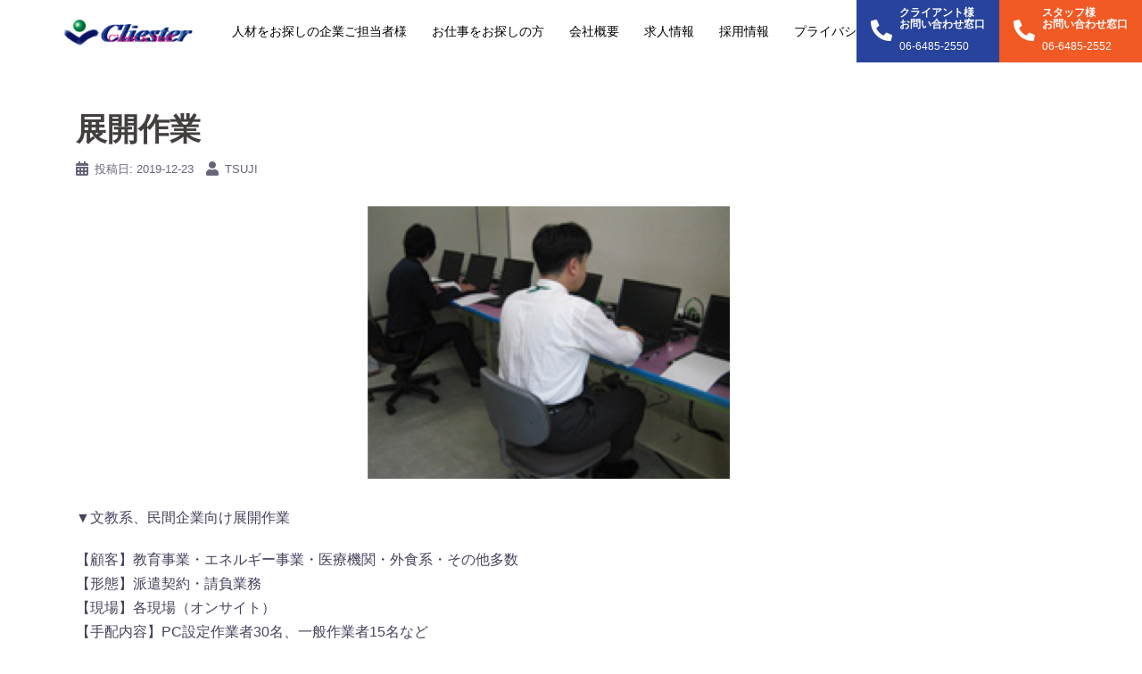

--- FILE ---
content_type: text/html; charset=UTF-8
request_url: https://cliester.net/archives/1186
body_size: 72749
content:
<!DOCTYPE html>
<html dir="ltr" lang="ja" prefix="og: https://ogp.me/ns#">
<head>
<meta charset="UTF-8">
<meta name="viewport" content="width=device-width, initial-scale=1">
<link rel="profile" href="http://gmpg.org/xfn/11">
<link rel="pingback" href="https://cliester.net/xmlrpc.php">
<link rel="stylesheet" href="https://use.fontawesome.com/releases/v5.9.0/css/all.css" integrity="sha384-i1LQnF23gykqWXg6jxC2ZbCbUMxyw5gLZY6UiUS98LYV5unm8GWmfkIS6jqJfb4E" crossorigin="anonymous">

<title>展開作業 | クラスター</title>
	<style>img:is([sizes="auto" i], [sizes^="auto," i]) { contain-intrinsic-size: 3000px 1500px }</style>
	
		<!-- All in One SEO 4.8.4.1 - aioseo.com -->
	<meta name="robots" content="max-image-preview:large" />
	<meta name="author" content="tsuji"/>
	<link rel="canonical" href="https://cliester.net/archives/1186" />
	<meta name="generator" content="All in One SEO (AIOSEO) 4.8.4.1" />
		<meta property="og:locale" content="ja_JP" />
		<meta property="og:site_name" content="クラスター | 大阪 人材派遣" />
		<meta property="og:type" content="article" />
		<meta property="og:title" content="展開作業 | クラスター" />
		<meta property="og:url" content="https://cliester.net/archives/1186" />
		<meta property="article:published_time" content="2019-12-23T00:26:18+00:00" />
		<meta property="article:modified_time" content="2023-01-05T03:41:44+00:00" />
		<meta name="twitter:card" content="summary" />
		<meta name="twitter:title" content="展開作業 | クラスター" />
		<script type="application/ld+json" class="aioseo-schema">
			{"@context":"https:\/\/schema.org","@graph":[{"@type":"Article","@id":"https:\/\/cliester.net\/archives\/1186#article","name":"\u5c55\u958b\u4f5c\u696d | \u30af\u30e9\u30b9\u30bf\u30fc","headline":"\u5c55\u958b\u4f5c\u696d","author":{"@id":"https:\/\/cliester.net\/archives\/author\/tsuji#author"},"publisher":{"@id":"https:\/\/cliester.net\/#organization"},"image":{"@type":"ImageObject","url":"https:\/\/cliester.net\/wp-content\/uploads\/2019\/12\/ft.png","width":406,"height":306},"datePublished":"2019-12-23T09:26:18+09:00","dateModified":"2023-01-05T12:41:44+09:00","inLanguage":"ja","mainEntityOfPage":{"@id":"https:\/\/cliester.net\/archives\/1186#webpage"},"isPartOf":{"@id":"https:\/\/cliester.net\/archives\/1186#webpage"},"articleSection":"\u30b3\u30f3\u30d4\u30e5\u30fc\u30bf\u95a2\u9023"},{"@type":"BreadcrumbList","@id":"https:\/\/cliester.net\/archives\/1186#breadcrumblist","itemListElement":[{"@type":"ListItem","@id":"https:\/\/cliester.net#listItem","position":1,"name":"\u30db\u30fc\u30e0","item":"https:\/\/cliester.net","nextItem":{"@type":"ListItem","@id":"https:\/\/cliester.net\/archives\/category\/computer#listItem","name":"\u30b3\u30f3\u30d4\u30e5\u30fc\u30bf\u95a2\u9023"}},{"@type":"ListItem","@id":"https:\/\/cliester.net\/archives\/category\/computer#listItem","position":2,"name":"\u30b3\u30f3\u30d4\u30e5\u30fc\u30bf\u95a2\u9023","item":"https:\/\/cliester.net\/archives\/category\/computer","nextItem":{"@type":"ListItem","@id":"https:\/\/cliester.net\/archives\/1186#listItem","name":"\u5c55\u958b\u4f5c\u696d"},"previousItem":{"@type":"ListItem","@id":"https:\/\/cliester.net#listItem","name":"\u30db\u30fc\u30e0"}},{"@type":"ListItem","@id":"https:\/\/cliester.net\/archives\/1186#listItem","position":3,"name":"\u5c55\u958b\u4f5c\u696d","previousItem":{"@type":"ListItem","@id":"https:\/\/cliester.net\/archives\/category\/computer#listItem","name":"\u30b3\u30f3\u30d4\u30e5\u30fc\u30bf\u95a2\u9023"}}]},{"@type":"Organization","@id":"https:\/\/cliester.net\/#organization","name":"\u30af\u30e9\u30b9\u30bf\u30fc","description":"\u5927\u962a \u4eba\u6750\u6d3e\u9063","url":"https:\/\/cliester.net\/"},{"@type":"Person","@id":"https:\/\/cliester.net\/archives\/author\/tsuji#author","url":"https:\/\/cliester.net\/archives\/author\/tsuji","name":"tsuji","image":{"@type":"ImageObject","@id":"https:\/\/cliester.net\/archives\/1186#authorImage","url":"https:\/\/secure.gravatar.com\/avatar\/86b4bdf92cacf44fbc97bda4a41029551816de205caa2b56e34c106e59b4d65a?s=96&d=mm&r=g","width":96,"height":96,"caption":"tsuji"}},{"@type":"WebPage","@id":"https:\/\/cliester.net\/archives\/1186#webpage","url":"https:\/\/cliester.net\/archives\/1186","name":"\u5c55\u958b\u4f5c\u696d | \u30af\u30e9\u30b9\u30bf\u30fc","inLanguage":"ja","isPartOf":{"@id":"https:\/\/cliester.net\/#website"},"breadcrumb":{"@id":"https:\/\/cliester.net\/archives\/1186#breadcrumblist"},"author":{"@id":"https:\/\/cliester.net\/archives\/author\/tsuji#author"},"creator":{"@id":"https:\/\/cliester.net\/archives\/author\/tsuji#author"},"image":{"@type":"ImageObject","url":"https:\/\/cliester.net\/wp-content\/uploads\/2019\/12\/ft.png","@id":"https:\/\/cliester.net\/archives\/1186\/#mainImage","width":406,"height":306},"primaryImageOfPage":{"@id":"https:\/\/cliester.net\/archives\/1186#mainImage"},"datePublished":"2019-12-23T09:26:18+09:00","dateModified":"2023-01-05T12:41:44+09:00"},{"@type":"WebSite","@id":"https:\/\/cliester.net\/#website","url":"https:\/\/cliester.net\/","name":"\u30af\u30e9\u30b9\u30bf\u30fc","description":"\u5927\u962a \u4eba\u6750\u6d3e\u9063","inLanguage":"ja","publisher":{"@id":"https:\/\/cliester.net\/#organization"}}]}
		</script>
		<!-- All in One SEO -->

<link rel='dns-prefetch' href='//fonts.googleapis.com' />
<link rel="alternate" type="application/rss+xml" title="クラスター &raquo; フィード" href="https://cliester.net/feed" />
<link rel="alternate" type="application/rss+xml" title="クラスター &raquo; コメントフィード" href="https://cliester.net/comments/feed" />
<link rel="alternate" type="application/rss+xml" title="クラスター &raquo; 展開作業 のコメントのフィード" href="https://cliester.net/archives/1186/feed" />
<script type="text/javascript">
/* <![CDATA[ */
window._wpemojiSettings = {"baseUrl":"https:\/\/s.w.org\/images\/core\/emoji\/15.1.0\/72x72\/","ext":".png","svgUrl":"https:\/\/s.w.org\/images\/core\/emoji\/15.1.0\/svg\/","svgExt":".svg","source":{"concatemoji":"https:\/\/cliester.net\/wp-includes\/js\/wp-emoji-release.min.js?ver=6.8.1"}};
/*! This file is auto-generated */
!function(i,n){var o,s,e;function c(e){try{var t={supportTests:e,timestamp:(new Date).valueOf()};sessionStorage.setItem(o,JSON.stringify(t))}catch(e){}}function p(e,t,n){e.clearRect(0,0,e.canvas.width,e.canvas.height),e.fillText(t,0,0);var t=new Uint32Array(e.getImageData(0,0,e.canvas.width,e.canvas.height).data),r=(e.clearRect(0,0,e.canvas.width,e.canvas.height),e.fillText(n,0,0),new Uint32Array(e.getImageData(0,0,e.canvas.width,e.canvas.height).data));return t.every(function(e,t){return e===r[t]})}function u(e,t,n){switch(t){case"flag":return n(e,"\ud83c\udff3\ufe0f\u200d\u26a7\ufe0f","\ud83c\udff3\ufe0f\u200b\u26a7\ufe0f")?!1:!n(e,"\ud83c\uddfa\ud83c\uddf3","\ud83c\uddfa\u200b\ud83c\uddf3")&&!n(e,"\ud83c\udff4\udb40\udc67\udb40\udc62\udb40\udc65\udb40\udc6e\udb40\udc67\udb40\udc7f","\ud83c\udff4\u200b\udb40\udc67\u200b\udb40\udc62\u200b\udb40\udc65\u200b\udb40\udc6e\u200b\udb40\udc67\u200b\udb40\udc7f");case"emoji":return!n(e,"\ud83d\udc26\u200d\ud83d\udd25","\ud83d\udc26\u200b\ud83d\udd25")}return!1}function f(e,t,n){var r="undefined"!=typeof WorkerGlobalScope&&self instanceof WorkerGlobalScope?new OffscreenCanvas(300,150):i.createElement("canvas"),a=r.getContext("2d",{willReadFrequently:!0}),o=(a.textBaseline="top",a.font="600 32px Arial",{});return e.forEach(function(e){o[e]=t(a,e,n)}),o}function t(e){var t=i.createElement("script");t.src=e,t.defer=!0,i.head.appendChild(t)}"undefined"!=typeof Promise&&(o="wpEmojiSettingsSupports",s=["flag","emoji"],n.supports={everything:!0,everythingExceptFlag:!0},e=new Promise(function(e){i.addEventListener("DOMContentLoaded",e,{once:!0})}),new Promise(function(t){var n=function(){try{var e=JSON.parse(sessionStorage.getItem(o));if("object"==typeof e&&"number"==typeof e.timestamp&&(new Date).valueOf()<e.timestamp+604800&&"object"==typeof e.supportTests)return e.supportTests}catch(e){}return null}();if(!n){if("undefined"!=typeof Worker&&"undefined"!=typeof OffscreenCanvas&&"undefined"!=typeof URL&&URL.createObjectURL&&"undefined"!=typeof Blob)try{var e="postMessage("+f.toString()+"("+[JSON.stringify(s),u.toString(),p.toString()].join(",")+"));",r=new Blob([e],{type:"text/javascript"}),a=new Worker(URL.createObjectURL(r),{name:"wpTestEmojiSupports"});return void(a.onmessage=function(e){c(n=e.data),a.terminate(),t(n)})}catch(e){}c(n=f(s,u,p))}t(n)}).then(function(e){for(var t in e)n.supports[t]=e[t],n.supports.everything=n.supports.everything&&n.supports[t],"flag"!==t&&(n.supports.everythingExceptFlag=n.supports.everythingExceptFlag&&n.supports[t]);n.supports.everythingExceptFlag=n.supports.everythingExceptFlag&&!n.supports.flag,n.DOMReady=!1,n.readyCallback=function(){n.DOMReady=!0}}).then(function(){return e}).then(function(){var e;n.supports.everything||(n.readyCallback(),(e=n.source||{}).concatemoji?t(e.concatemoji):e.wpemoji&&e.twemoji&&(t(e.twemoji),t(e.wpemoji)))}))}((window,document),window._wpemojiSettings);
/* ]]> */
</script>
<link rel='stylesheet' id='st-stylesheet-css' href='https://cliester.net/wp-content/plugins/sydney-toolbox/css/styles.min.css?ver=20220107' type='text/css' media='all' />
<link rel='stylesheet' id='sydney-bootstrap-css' href='https://cliester.net/wp-content/themes/sydney/css/bootstrap/bootstrap.min.css?ver=1' type='text/css' media='all' />
<style id='wp-emoji-styles-inline-css' type='text/css'>

	img.wp-smiley, img.emoji {
		display: inline !important;
		border: none !important;
		box-shadow: none !important;
		height: 1em !important;
		width: 1em !important;
		margin: 0 0.07em !important;
		vertical-align: -0.1em !important;
		background: none !important;
		padding: 0 !important;
	}
</style>
<link rel='stylesheet' id='wp-block-library-css' href='https://cliester.net/wp-includes/css/dist/block-library/style.min.css?ver=6.8.1' type='text/css' media='all' />
<style id='classic-theme-styles-inline-css' type='text/css'>
/*! This file is auto-generated */
.wp-block-button__link{color:#fff;background-color:#32373c;border-radius:9999px;box-shadow:none;text-decoration:none;padding:calc(.667em + 2px) calc(1.333em + 2px);font-size:1.125em}.wp-block-file__button{background:#32373c;color:#fff;text-decoration:none}
</style>
<style id='global-styles-inline-css' type='text/css'>
:root{--wp--preset--aspect-ratio--square: 1;--wp--preset--aspect-ratio--4-3: 4/3;--wp--preset--aspect-ratio--3-4: 3/4;--wp--preset--aspect-ratio--3-2: 3/2;--wp--preset--aspect-ratio--2-3: 2/3;--wp--preset--aspect-ratio--16-9: 16/9;--wp--preset--aspect-ratio--9-16: 9/16;--wp--preset--color--black: #000000;--wp--preset--color--cyan-bluish-gray: #abb8c3;--wp--preset--color--white: #ffffff;--wp--preset--color--pale-pink: #f78da7;--wp--preset--color--vivid-red: #cf2e2e;--wp--preset--color--luminous-vivid-orange: #ff6900;--wp--preset--color--luminous-vivid-amber: #fcb900;--wp--preset--color--light-green-cyan: #7bdcb5;--wp--preset--color--vivid-green-cyan: #00d084;--wp--preset--color--pale-cyan-blue: #8ed1fc;--wp--preset--color--vivid-cyan-blue: #0693e3;--wp--preset--color--vivid-purple: #9b51e0;--wp--preset--gradient--vivid-cyan-blue-to-vivid-purple: linear-gradient(135deg,rgba(6,147,227,1) 0%,rgb(155,81,224) 100%);--wp--preset--gradient--light-green-cyan-to-vivid-green-cyan: linear-gradient(135deg,rgb(122,220,180) 0%,rgb(0,208,130) 100%);--wp--preset--gradient--luminous-vivid-amber-to-luminous-vivid-orange: linear-gradient(135deg,rgba(252,185,0,1) 0%,rgba(255,105,0,1) 100%);--wp--preset--gradient--luminous-vivid-orange-to-vivid-red: linear-gradient(135deg,rgba(255,105,0,1) 0%,rgb(207,46,46) 100%);--wp--preset--gradient--very-light-gray-to-cyan-bluish-gray: linear-gradient(135deg,rgb(238,238,238) 0%,rgb(169,184,195) 100%);--wp--preset--gradient--cool-to-warm-spectrum: linear-gradient(135deg,rgb(74,234,220) 0%,rgb(151,120,209) 20%,rgb(207,42,186) 40%,rgb(238,44,130) 60%,rgb(251,105,98) 80%,rgb(254,248,76) 100%);--wp--preset--gradient--blush-light-purple: linear-gradient(135deg,rgb(255,206,236) 0%,rgb(152,150,240) 100%);--wp--preset--gradient--blush-bordeaux: linear-gradient(135deg,rgb(254,205,165) 0%,rgb(254,45,45) 50%,rgb(107,0,62) 100%);--wp--preset--gradient--luminous-dusk: linear-gradient(135deg,rgb(255,203,112) 0%,rgb(199,81,192) 50%,rgb(65,88,208) 100%);--wp--preset--gradient--pale-ocean: linear-gradient(135deg,rgb(255,245,203) 0%,rgb(182,227,212) 50%,rgb(51,167,181) 100%);--wp--preset--gradient--electric-grass: linear-gradient(135deg,rgb(202,248,128) 0%,rgb(113,206,126) 100%);--wp--preset--gradient--midnight: linear-gradient(135deg,rgb(2,3,129) 0%,rgb(40,116,252) 100%);--wp--preset--font-size--small: 13px;--wp--preset--font-size--medium: 20px;--wp--preset--font-size--large: 36px;--wp--preset--font-size--x-large: 42px;--wp--preset--spacing--20: 0.44rem;--wp--preset--spacing--30: 0.67rem;--wp--preset--spacing--40: 1rem;--wp--preset--spacing--50: 1.5rem;--wp--preset--spacing--60: 2.25rem;--wp--preset--spacing--70: 3.38rem;--wp--preset--spacing--80: 5.06rem;--wp--preset--shadow--natural: 6px 6px 9px rgba(0, 0, 0, 0.2);--wp--preset--shadow--deep: 12px 12px 50px rgba(0, 0, 0, 0.4);--wp--preset--shadow--sharp: 6px 6px 0px rgba(0, 0, 0, 0.2);--wp--preset--shadow--outlined: 6px 6px 0px -3px rgba(255, 255, 255, 1), 6px 6px rgba(0, 0, 0, 1);--wp--preset--shadow--crisp: 6px 6px 0px rgba(0, 0, 0, 1);}:where(.is-layout-flex){gap: 0.5em;}:where(.is-layout-grid){gap: 0.5em;}body .is-layout-flex{display: flex;}.is-layout-flex{flex-wrap: wrap;align-items: center;}.is-layout-flex > :is(*, div){margin: 0;}body .is-layout-grid{display: grid;}.is-layout-grid > :is(*, div){margin: 0;}:where(.wp-block-columns.is-layout-flex){gap: 2em;}:where(.wp-block-columns.is-layout-grid){gap: 2em;}:where(.wp-block-post-template.is-layout-flex){gap: 1.25em;}:where(.wp-block-post-template.is-layout-grid){gap: 1.25em;}.has-black-color{color: var(--wp--preset--color--black) !important;}.has-cyan-bluish-gray-color{color: var(--wp--preset--color--cyan-bluish-gray) !important;}.has-white-color{color: var(--wp--preset--color--white) !important;}.has-pale-pink-color{color: var(--wp--preset--color--pale-pink) !important;}.has-vivid-red-color{color: var(--wp--preset--color--vivid-red) !important;}.has-luminous-vivid-orange-color{color: var(--wp--preset--color--luminous-vivid-orange) !important;}.has-luminous-vivid-amber-color{color: var(--wp--preset--color--luminous-vivid-amber) !important;}.has-light-green-cyan-color{color: var(--wp--preset--color--light-green-cyan) !important;}.has-vivid-green-cyan-color{color: var(--wp--preset--color--vivid-green-cyan) !important;}.has-pale-cyan-blue-color{color: var(--wp--preset--color--pale-cyan-blue) !important;}.has-vivid-cyan-blue-color{color: var(--wp--preset--color--vivid-cyan-blue) !important;}.has-vivid-purple-color{color: var(--wp--preset--color--vivid-purple) !important;}.has-black-background-color{background-color: var(--wp--preset--color--black) !important;}.has-cyan-bluish-gray-background-color{background-color: var(--wp--preset--color--cyan-bluish-gray) !important;}.has-white-background-color{background-color: var(--wp--preset--color--white) !important;}.has-pale-pink-background-color{background-color: var(--wp--preset--color--pale-pink) !important;}.has-vivid-red-background-color{background-color: var(--wp--preset--color--vivid-red) !important;}.has-luminous-vivid-orange-background-color{background-color: var(--wp--preset--color--luminous-vivid-orange) !important;}.has-luminous-vivid-amber-background-color{background-color: var(--wp--preset--color--luminous-vivid-amber) !important;}.has-light-green-cyan-background-color{background-color: var(--wp--preset--color--light-green-cyan) !important;}.has-vivid-green-cyan-background-color{background-color: var(--wp--preset--color--vivid-green-cyan) !important;}.has-pale-cyan-blue-background-color{background-color: var(--wp--preset--color--pale-cyan-blue) !important;}.has-vivid-cyan-blue-background-color{background-color: var(--wp--preset--color--vivid-cyan-blue) !important;}.has-vivid-purple-background-color{background-color: var(--wp--preset--color--vivid-purple) !important;}.has-black-border-color{border-color: var(--wp--preset--color--black) !important;}.has-cyan-bluish-gray-border-color{border-color: var(--wp--preset--color--cyan-bluish-gray) !important;}.has-white-border-color{border-color: var(--wp--preset--color--white) !important;}.has-pale-pink-border-color{border-color: var(--wp--preset--color--pale-pink) !important;}.has-vivid-red-border-color{border-color: var(--wp--preset--color--vivid-red) !important;}.has-luminous-vivid-orange-border-color{border-color: var(--wp--preset--color--luminous-vivid-orange) !important;}.has-luminous-vivid-amber-border-color{border-color: var(--wp--preset--color--luminous-vivid-amber) !important;}.has-light-green-cyan-border-color{border-color: var(--wp--preset--color--light-green-cyan) !important;}.has-vivid-green-cyan-border-color{border-color: var(--wp--preset--color--vivid-green-cyan) !important;}.has-pale-cyan-blue-border-color{border-color: var(--wp--preset--color--pale-cyan-blue) !important;}.has-vivid-cyan-blue-border-color{border-color: var(--wp--preset--color--vivid-cyan-blue) !important;}.has-vivid-purple-border-color{border-color: var(--wp--preset--color--vivid-purple) !important;}.has-vivid-cyan-blue-to-vivid-purple-gradient-background{background: var(--wp--preset--gradient--vivid-cyan-blue-to-vivid-purple) !important;}.has-light-green-cyan-to-vivid-green-cyan-gradient-background{background: var(--wp--preset--gradient--light-green-cyan-to-vivid-green-cyan) !important;}.has-luminous-vivid-amber-to-luminous-vivid-orange-gradient-background{background: var(--wp--preset--gradient--luminous-vivid-amber-to-luminous-vivid-orange) !important;}.has-luminous-vivid-orange-to-vivid-red-gradient-background{background: var(--wp--preset--gradient--luminous-vivid-orange-to-vivid-red) !important;}.has-very-light-gray-to-cyan-bluish-gray-gradient-background{background: var(--wp--preset--gradient--very-light-gray-to-cyan-bluish-gray) !important;}.has-cool-to-warm-spectrum-gradient-background{background: var(--wp--preset--gradient--cool-to-warm-spectrum) !important;}.has-blush-light-purple-gradient-background{background: var(--wp--preset--gradient--blush-light-purple) !important;}.has-blush-bordeaux-gradient-background{background: var(--wp--preset--gradient--blush-bordeaux) !important;}.has-luminous-dusk-gradient-background{background: var(--wp--preset--gradient--luminous-dusk) !important;}.has-pale-ocean-gradient-background{background: var(--wp--preset--gradient--pale-ocean) !important;}.has-electric-grass-gradient-background{background: var(--wp--preset--gradient--electric-grass) !important;}.has-midnight-gradient-background{background: var(--wp--preset--gradient--midnight) !important;}.has-small-font-size{font-size: var(--wp--preset--font-size--small) !important;}.has-medium-font-size{font-size: var(--wp--preset--font-size--medium) !important;}.has-large-font-size{font-size: var(--wp--preset--font-size--large) !important;}.has-x-large-font-size{font-size: var(--wp--preset--font-size--x-large) !important;}
:where(.wp-block-post-template.is-layout-flex){gap: 1.25em;}:where(.wp-block-post-template.is-layout-grid){gap: 1.25em;}
:where(.wp-block-columns.is-layout-flex){gap: 2em;}:where(.wp-block-columns.is-layout-grid){gap: 2em;}
:root :where(.wp-block-pullquote){font-size: 1.5em;line-height: 1.6;}
</style>
<link rel='stylesheet' id='contact-form-7-css' href='https://cliester.net/wp-content/plugins/contact-form-7/includes/css/styles.css?ver=6.1' type='text/css' media='all' />
<link rel='stylesheet' id='sydney-google-fonts-css' href='https://fonts.googleapis.com/css?family=Raleway%3A400%2C600&#038;subset=latin&#038;display=swap' type='text/css' media='all' />
<link rel='stylesheet' id='sydney-style-css' href='https://cliester.net/wp-content/themes/sydney/style.css?ver=20200129' type='text/css' media='all' />
<style id='sydney-style-inline-css' type='text/css'>
body, #mainnav ul ul a { font-family:Raleway;}
h1, h2, h3, h4, h5, h6, #mainnav ul li a, .portfolio-info, .roll-testimonials .name, .roll-team .team-content .name, .roll-team .team-item .team-pop .name, .roll-tabs .menu-tab li a, .roll-testimonials .name, .roll-project .project-filter li a, .roll-button, .roll-counter .name-count, .roll-counter .numb-count button, input[type="button"], input[type="reset"], input[type="submit"] { font-family:Raleway;}
.site-title { font-size:32px; }
.site-description { font-size:16px; }
#mainnav ul li a { font-size:14px; }
h1 { font-size:52px; }
h2 { font-size:42px; }
h3 { font-size:32px; }
h4 { font-size:25px; }
h5 { font-size:20px; }
h6 { font-size:18px; }
body { font-size:16px; }
.single .hentry .title-post { font-size:36px; }
.header-image { background-size:cover;}
.header-image { height:300px; }
.llms-student-dashboard .llms-button-secondary:hover,.llms-button-action:hover,.read-more-gt,.widget-area .widget_fp_social a,#mainnav ul li a:hover, .sydney_contact_info_widget span, .roll-team .team-content .name,.roll-team .team-item .team-pop .team-social li:hover a,.roll-infomation li.address:before,.roll-infomation li.phone:before,.roll-infomation li.email:before,.roll-testimonials .name,.roll-button.border,.roll-button:hover,.roll-icon-list .icon i,.roll-icon-list .content h3 a:hover,.roll-icon-box.white .content h3 a,.roll-icon-box .icon i,.roll-icon-box .content h3 a:hover,.switcher-container .switcher-icon a:focus,.go-top:hover,.hentry .meta-post a:hover,#mainnav > ul > li > a.active, #mainnav > ul > li > a:hover, button:hover, input[type="button"]:hover, input[type="reset"]:hover, input[type="submit"]:hover, .text-color, .social-menu-widget a, .social-menu-widget a:hover, .archive .team-social li a, a, h1 a, h2 a, h3 a, h4 a, h5 a, h6 a,.classic-alt .meta-post a,.single .hentry .meta-post a, .content-area.modern .hentry .meta-post span:before, .content-area.modern .post-cat { color:#28439c}
.llms-student-dashboard .llms-button-secondary,.llms-button-action,.reply,.woocommerce #respond input#submit,.woocommerce a.button,.woocommerce button.button,.woocommerce input.button,.project-filter li a.active, .project-filter li a:hover,.preloader .pre-bounce1, .preloader .pre-bounce2,.roll-team .team-item .team-pop,.roll-progress .progress-animate,.roll-socials li a:hover,.roll-project .project-item .project-pop,.roll-project .project-filter li.active,.roll-project .project-filter li:hover,.roll-button.light:hover,.roll-button.border:hover,.roll-button,.roll-icon-box.white .icon,.owl-theme .owl-controls .owl-page.active span,.owl-theme .owl-controls.clickable .owl-page:hover span,.go-top,.bottom .socials li:hover a,.sidebar .widget:before,.blog-pagination ul li.active,.blog-pagination ul li:hover a,.content-area .hentry:after,.text-slider .maintitle:after,.error-wrap #search-submit:hover,#mainnav .sub-menu li:hover > a,#mainnav ul li ul:after, button, input[type="button"], input[type="reset"], input[type="submit"], .panel-grid-cell .widget-title:after { background-color:#28439c}
.llms-student-dashboard .llms-button-secondary,.llms-student-dashboard .llms-button-secondary:hover,.llms-button-action,.llms-button-action:hover,.roll-socials li a:hover,.roll-socials li a,.roll-button.light:hover,.roll-button.border,.roll-button,.roll-icon-list .icon,.roll-icon-box .icon,.owl-theme .owl-controls .owl-page span,.comment .comment-detail,.widget-tags .tag-list a:hover,.blog-pagination ul li,.hentry blockquote,.error-wrap #search-submit:hover,textarea:focus,input[type="text"]:focus,input[type="password"]:focus,input[type="datetime"]:focus,input[type="datetime-local"]:focus,input[type="date"]:focus,input[type="month"]:focus,input[type="time"]:focus,input[type="week"]:focus,input[type="number"]:focus,input[type="email"]:focus,input[type="url"]:focus,input[type="search"]:focus,input[type="tel"]:focus,input[type="color"]:focus, button, input[type="button"], input[type="reset"], input[type="submit"], .archive .team-social li a { border-color:#28439c}
.go-top:hover svg,.sydney_contact_info_widget span { fill:#28439c;}
.site-header.float-header { background-color:rgba(0,0,0,0.9);}
@media only screen and (max-width: 1024px) { .site-header { background-color:#000000;}}
.site-title a, .site-title a:hover { color:#ffffff}
.site-description { color:#ffffff}
#mainnav ul li a, #mainnav ul li::before { color:#000000}
#mainnav .sub-menu li a { color:#000000}
#mainnav .sub-menu li a { background:#ffffff}
.text-slider .maintitle, .text-slider .subtitle { color:#ffffff}
body { color:#47425d}
#secondary { background-color:#ffffff}
#secondary, #secondary a { color:#767676}
.footer-widgets { background-color:#28439c}
#sidebar-footer,#sidebar-footer a,.footer-widgets .widget-title { color:#ffffff}
.btn-menu .sydney-svg-icon { fill:#ffffff}
#mainnav ul li a:hover { color:#000000}
.site-footer { background-color:#28439c}
.site-footer,.site-footer a { color:#ffffff}
.overlay { background-color:#000000}
.page-wrap { padding-top:83px;}
.page-wrap { padding-bottom:100px;}
@media only screen and (max-width: 1025px) {		
			.mobile-slide {
				display: block;
			}
			.slide-item {
				background-image: none !important;
			}
			.header-slider {
			}
			.slide-item {
				height: auto !important;
			}
			.slide-inner {
				min-height: initial;
			} 
		}
@media only screen and (max-width: 780px) { 
    	h1 { font-size: 32px;}
		h2 { font-size: 28px;}
		h3 { font-size: 22px;}
		h4 { font-size: 18px;}
		h5 { font-size: 16px;}
		h6 { font-size: 14px;}
	}

</style>
<!--[if lte IE 9]>
<link rel='stylesheet' id='sydney-ie9-css' href='https://cliester.net/wp-content/themes/sydney/css/ie9.css?ver=6.8.1' type='text/css' media='all' />
<![endif]-->
<script type="text/javascript" src="https://cliester.net/wp-includes/js/jquery/jquery.min.js?ver=3.7.1" id="jquery-core-js"></script>
<script type="text/javascript" src="https://cliester.net/wp-includes/js/jquery/jquery-migrate.min.js?ver=3.4.1" id="jquery-migrate-js"></script>
<link rel="https://api.w.org/" href="https://cliester.net/wp-json/" /><link rel="alternate" title="JSON" type="application/json" href="https://cliester.net/wp-json/wp/v2/posts/1186" /><link rel="EditURI" type="application/rsd+xml" title="RSD" href="https://cliester.net/xmlrpc.php?rsd" />
<meta name="generator" content="WordPress 6.8.1" />
<link rel='shortlink' href='https://cliester.net/?p=1186' />
<link rel="alternate" title="oEmbed (JSON)" type="application/json+oembed" href="https://cliester.net/wp-json/oembed/1.0/embed?url=https%3A%2F%2Fcliester.net%2Farchives%2F1186" />
<link rel="alternate" title="oEmbed (XML)" type="text/xml+oembed" href="https://cliester.net/wp-json/oembed/1.0/embed?url=https%3A%2F%2Fcliester.net%2Farchives%2F1186&#038;format=xml" />
			<style>
				.sydney-svg-icon {
					display: inline-block;
					width: 16px;
					height: 16px;
					vertical-align: middle;
					line-height: 1;
				}
				.team-item .team-social li .sydney-svg-icon {
					width: 14px;
				}
				.roll-team:not(.style1) .team-item .team-social li .sydney-svg-icon {
					fill: #fff;
				}
				.team-item .team-social li:hover .sydney-svg-icon {
					fill: #000;
				}
				.team_hover_edits .team-social li a .sydney-svg-icon {
					fill: #000;
				}
				.team_hover_edits .team-social li:hover a .sydney-svg-icon {
					fill: #fff;
				}	
				.single-sydney-projects .entry-thumb {
					text-align: left;
				}	

			</style>
		<meta name="generator" content="Elementor 3.30.2; features: additional_custom_breakpoints; settings: css_print_method-external, google_font-enabled, font_display-auto">
<style type="text/css">.recentcomments a{display:inline !important;padding:0 !important;margin:0 !important;}</style>			<style>
				.e-con.e-parent:nth-of-type(n+4):not(.e-lazyloaded):not(.e-no-lazyload),
				.e-con.e-parent:nth-of-type(n+4):not(.e-lazyloaded):not(.e-no-lazyload) * {
					background-image: none !important;
				}
				@media screen and (max-height: 1024px) {
					.e-con.e-parent:nth-of-type(n+3):not(.e-lazyloaded):not(.e-no-lazyload),
					.e-con.e-parent:nth-of-type(n+3):not(.e-lazyloaded):not(.e-no-lazyload) * {
						background-image: none !important;
					}
				}
				@media screen and (max-height: 640px) {
					.e-con.e-parent:nth-of-type(n+2):not(.e-lazyloaded):not(.e-no-lazyload),
					.e-con.e-parent:nth-of-type(n+2):not(.e-lazyloaded):not(.e-no-lazyload) * {
						background-image: none !important;
					}
				}
			</style>
				<style type="text/css">
		.header-image {
			background-image: url(https://cliester.net/wp-content/themes/sydney/images/header.jpg);
			display: block;
		}
		@media only screen and (max-width: 1024px) {
			.header-inner {
				display: block;
			}
			.header-image {
				background-image: none;
				height: auto !important;
			}		
		}
	</style>
	<link rel="icon" href="https://cliester.net/wp-content/uploads/2019/11/スクリーンショット-2019-11-04-4.08.16-150x150.png" sizes="32x32" />
<link rel="icon" href="https://cliester.net/wp-content/uploads/2019/11/スクリーンショット-2019-11-04-4.08.16.png" sizes="192x192" />
<link rel="apple-touch-icon" href="https://cliester.net/wp-content/uploads/2019/11/スクリーンショット-2019-11-04-4.08.16.png" />
<meta name="msapplication-TileImage" content="https://cliester.net/wp-content/uploads/2019/11/スクリーンショット-2019-11-04-4.08.16.png" />
		<style type="text/css" id="wp-custom-css">
			/* 全体↓ */
.post .title-post{
	margin-top:100px;
font-size:35px!important;
}

.comments-area{
display:none;
}
#secondary{
display:none;
}
#colophon{
display:none;
}
.container {
    margin: 0 auto!important;
}
.col-md-9 {
    width: 100%;
}
.column p{
font-size:105%!important;
}
.column span{
font-size:125%!important;
}
.elementor-text-editor p{
font-size:105%;
}

.staff-voice{
	display:none;
}
.under-ber{
	border-bottom:5px solid #f15a24;
}
/* .entry-summary p{
	width:500px;
} */
.content-wrapper{
	padding-top:0px!important;
}

.owl-item{
	width:100%!important;
}
.x,.y,.z{
	width:25%!important;
	margin:0 auto!important;
}
.roll-button{
	display:none;
}
.page-wrap {
    padding-top: 0px;
	    overflow: hidden;
}
.go-top{
	border:1px solid #fff;
	border-radius:50%;
}
.go-top:hover{
	border:1px solid #28439c;
	color:#f15a24;
}

p ,a,div,h1,h2,h3,h4{
font-family: YuGothic, 'Yu Gothic', sans-serif!important;
}

.border-s {
     position: relative;
     padding-left: 1.8em;
}
 
.border-s::after {
     position: absolute;
     content: '';
    left: 0;
     bottom: 0;
     width: 15px;
     height: 100%;
     box-sizing: border-box;
     border-right: 6px solid #28439c;
     border-left: 2px solid #28439c;
}

.border-l {
     position: relative;
     padding-left: 0em;
}
 
.border-l::after {
     position: absolute;
     content: '';
    left: 0;
     bottom: 0;
     width: 15px;
     height: 100%;
     box-sizing: border-box;
     border-right: 4px solid #fff;
     border-left: 2px solid #fff;
}

.border-r{
     position: relative;
     padding-right: 0em;
}
 
.border-r::after {
     position: absolute;
     content: '';
     right: 0;
     bottom: 0;
     width: 15px;
     height: 100%;
     box-sizing: border-box;
     border-left: 6px solid #fff;
     border-right: 2px solid #fff;
}

/* .shousai{
position:absolute;
	top:400px;
	z-index:9;
}

.shousai2{
position:absolute;
	top:380px;
	z-index:9;
} */

.tokyo{
position:absolute;
	top:30px;
}
/* 全体↑ */

/* ヘッダー↓ */
video {
    object-fit: contain;
	width:100%;
}
.video-wrapper{
	position:relative;

}
.video-wrapper::after {
  content: "";
  position: absolute;
  top: -8px;
  left: 0;
  height: 100%;
  width: 100%;
  background: rgba(0, 0, 0, 0.2);
}
.video-content{
position:absolute;
top:40%;
	left:10%;
	width:100%;
}
.top-h2{
	font-size:40px;
	font-weight:bold;
	color:white;
	position:relative;
	z-index:99;
}
.top-h5{
	font-size:20px;
	color:white;
	position:relative;
	z-index:99;
}
.contact-btn{
	position:fixed;
	z-index:9999999;
	float:left;
	width:100px;
	height:90px
}

.contact-client{

}
.contact-staff{

}
.header-wrap{
	line-height:70px;
}
header{
	width:100%;
}
.header{
	height:70px;
	position:fixed;
	top:0;
	left:0;
	z-index:99999;
	background-color:#fff;
}

.sydney-hero-area{
	display:none;
}
.orange{
	color:#f15a24;
}
.top-btn{
	position:relative;
	z-index:99;
}
.top-btn1{
	width:200px;
	background-color:#28439c;
	text-align:center;
	line-height:50px;
	height:50px;
	border-radius:30px;
	color:#fff;
	font-weight:bold;
	margin-top:15px;
		float:left;
}
.top-btn2{
	width:200px;
	background-color:#f15a24;
	text-align:center;
	line-height:50px;
	height:50px;
	border-radius:30px;
	color:#fff;
	font-weight:bold;
	margin-top:15px;
		float:left;
	margin-left:20px;
}
.top-btn3{
	width:200px;
	background-color:#FF4F50;
	text-align:center;
	line-height:50px;
	height:50px;
	border-radius:30px;
	color:#fff;
	font-weight:bold;
	margin-top:15px;
		float:left;
	margin-left:20px;
}
.pv-img{
	width:180px;
	height:85px;
	background-image:url(https://cliester.net/wp-content/uploads/2019/11/クラスター_トプ.jpg);
	background-size:cover;
	float:left;
}
.pv-p{
		width:180px;
	height:85px;
		float:left;
	background-color:#000;
	color:#fff;
}
.pv-wrapper{
position:absolute;
	bottom:0;
	right:0;
}
.pv-p-1{
margin:10px;
}
.pv-p-2{
float:right;
	margin-right:10px;
	color:#ccc;
}
.tel{
font-size:24px;
	padding:7px 8px;
}
.call-p1,.call-p2{
width:160px;
	height:70px;
		float:left;
	color:#fff;
	font-size:12px;
	vertical-align:middle;
	padding:8px;
}
.call-p1{
background-color:#28439c;
}
.call-p2{
	background-color:#f15a24;
}
.call-wrapper{
position:absolute;
	top:0;
	right:0;
	z-index:9999999;
}
.call-p1 p,.call-p2 p{
	margin:0;
}
.call-p-1{
	line-height:1.1;
	font-weight:bold;
}
.call-p-2{
		line-height:1.1;
		font-weight:bold;
}
.call-p-3{
		line-height:3;
}
#mainnav {
	float:left;
}
#mainnav ul li a {
    font-size: 14px;
}
.mainnav{
	width:1200px;
}
.container{
	margin:0;
}
/* ヘッダー↑ */

/* フッター↓ */
.site-info p{
text-align:center;
}
.sidebar-column p ,li{
	font-size:80%;
}
.footer-list{
	padding:0 2%;
}

#sidebar-footer .container{
width:100%;
}
#media_image-2 img{
width:60%;
}
.custom-html-widget{
font-size:90%;
}
/* フッター↑ */

/* クライアント↓ */
.client{
	width:70%;
	height:auto!important;
	margin:0 auto;
	margin-right:20px;
}
.client img{
	border-radius:15px;
}
.client-inner{
height:20%;
	width:70%;
	background-color:#28439c;
	position:absolute;;
	z-index:99;
	border-radius:15px 15px 0 0;
}
.client-inner p{
	color:#fff;
	text-align:left;
position: absolute;
  top: 25%;
	left:5%;
		font-weight:bold;
}
.c-logo{
	font-size:180%;
}
.client-inner2{
width:35%;
	height:100%;
	position:absolute;
	background-color:rgba(40,67,156,0.3);
	color:#fff;
	border-radius:15px 0 0 15px;
}
.client-ul{
	position:absolute;
	top:25%;
	padding-left:25px;
	line-height:2.7em;
	font-size:95%;
	font-weight:bold;
}
.client-ul a{
color:#fff;
}
/* クライアント↑ */
/* スタッフ↓ */
.staff{
	width:70%;
	height:auto!important;
	margin:0 auto;
		margin-left:20px;
}
.staff img{
	border-radius:15px;
}
.staff-inner{
height:20%;
	width:70%;
	background-color:#f15a24;
	position:absolute;;
	z-index:99;
	border-radius:15px 15px 0 0;
}
.staff-inner p{
	color:#fff;
	text-align:left;
position: absolute;
  top: 25%;
	left:5%;
		font-weight:bold;
}
.s-logo{
	font-size:180%;
}
.staff-inner2{
width:35%;
	height:100%;
	position:absolute;
	background-color:rgba(241,90,36,0.3);
	color:#fff;
	border-radius:15px 0 0 15px;
}
.staff-ul{
	position:absolute;
	top:25%;
	padding-left:25px;
	line-height:2.7em;
	font-size:95%;
	font-weight:bold;
}
.staff-ul a{
color:#fff;
}
/* スタッフ↑ */

/* お問い合わせ */
label ,input{
	width:100%!important;
}

label {
    display: inline-block;
    max-width: 100%;
    margin-bottom: -20px;
    font-weight: 400;
}
.wpcf7-response-output{
color:#000!important;
}

input[type="text"],input[type="email"],input[type="number"],textarea{
		border:1px solid #000;
}
/* お問い合わせ */

/* スプラッシュ */
.spinner{
	display:none;
}
/* スプラッシュ */

/* NEWS */
/* .title-post{
display:none;
} */
.page-header{
	margin-top:100px;
}
.entry-header h1{
font-size:100%!important;
}
.entry-post{
overflow:hidden;
}
.entry-summary p{
	border-top:solid 2px #ccc;
	padding:15px;
}
.blog-post{
	display:flex;
	margin:0;
}
.blog-post .entry-title {
    margin: 0px 0;
    font-size: 16px;
}
.blog-post h4{
	border-top:solid 2px #28439c;
		padding:15px;
	margin:0;
}
 .owl-item {
    float: none!important;
}
.su-post-thumbnail {
    float: none!important;
    display: block;
    width: 100%!important;
    height: 200px!important;
    margin-right: 0em!important;
	 margin-bottom:5px;
}
.su-post-thumbnail img {
    max-width: 100%!important;
    max-height: 100%!important;
}
.su-post-comments-link {
    display:none;
}
@media only screen and (min-width: 1025px){

.col-md-4 {
	width:15%;
}
.su-post{
	float:left!important;
	width:33.3%!important;
	padding:0 1.2%;
	margin-top:50px;
}
.su-posts{
padding:0 10%;
	width:100%!important;
}
	.su-post:last-child{
display:block!important;
}
}
.elementor-9 .elementor-element.elementor-element-e90186c > .elementor-widget-container {
    margin: 0% 15% 0% 15%;
}

/* NEWS */

/* about */
.pages__table {
    padding: 60px 10%!important;
    margin: 0;
}
ul {
    list-style: none;
    margin-bottom: 0;
			padding-left: 0;
}
/* dl {
    display: block;
    margin-block-start: 1em;
    margin-block-end: 1em;
    margin-inline-start: 0px;
    margin-inline-end: 0px;
}
dt {
    display: block;
    font-size: 110%;
    font-weight: bold;
    color: #000;
}
dd {
    display: block;
    color: #000;
    margin-inline-start: 0px!important;
    padding: 18px !important;
}
.pages__table__tr {
    display: flex;
    font-size: 1.2rem;
	    border: 1px solid #ddd;
}
.pages__table__th, .pages__table__td {
    padding: calc( 28px / 2 ) 0;
}
.pages__table__th {
    font-weight: bold;
    width: 30%;
}
.pages__table__td {
    padding-left: calc( 28px / 2 );
    width: 70%;
    font-family: helvetica;
} */
li{
font-size:100%;
}

dl {
    display: block;
    margin-block-start: 1em;
    margin-block-end: 1em;
    margin-inline-start: 0px;
    margin-inline-end: 0px;
}

.pages__table__tr {
    display: flex;
    font-size: 1.4rem;
}

.pages__table__th, .pages__table__td {
    padding: calc( 28px / 2 ) 0;
}

.pages__table__th {
    font-weight: bold;
    width: 30%;
    border-bottom: 2.5px solid #f15a24;
}
dt {
    display: block;
    font-size: 110%;
    font-weight: bold;
	  color: #000;
}

.pages__table__th, .pages__table__td {
    padding: calc( 28px / 2 ) 0;
}
.pages__table__td {
    padding-left: calc( 28px / 2 );
    width: 70%;
    font-family: helvetica;
    border-bottom: 1px solid #28439c;
}

dd {
display: block;
color: #000;
margin-inline-start: 0px!important;
	padding:18px !important;
}

/* .pages__table{
	 padding: 60px 16.52893%!important;
	margin: 0;
} */
/* about */

/* コンタクト */
input[type="tel"]{
	border: 1px solid black;
}
.wpcf7-list-item{
	color:#000;
}
.wpcf7-form p{
margin-bottom:0px;
}
input[type="submit"]{
border-color: #f15a24;
	background-color: #f15a24;
}
input[type="submit"]:hover{
	color: #f15a24;
}
/* コンタクト */

/* タブレット */
@media only screen and (max-width: 1024px){
	.elementor-9 .elementor-element.elementor-element-e90186c > .elementor-widget-container {
    margin: 0%!important;
}
	.elementor-9 .elementor-element.elementor-element-8163d54 > .elementor-widget-container {
    padding: 0%!important;
}
.elementor-9 .elementor-element.elementor-element-02c73ed > .elementor-widget-container {
    padding: 0% 5% 0% 5%!important;
}
}
.su-post{
	float:left!important;
	width:50%;
	padding:0 1.2%;
}
.su-post:last-child{
display:none;
}
/* タブレット */

/* スマホ */
@media screen and (max-width: 1024px){
	.elementor-element-8c1b859{
	margin-top:60px!important;
}
	.video-content{
position:absolute;
top:10%;
	left:10%;
	width:100%;
}
.top-h2{
	font-size:30px;
	font-weight:bold;
	color:white;
	position:relative;
	z-index:99;
	margin:0;
}
.top-h5{
	font-size:20px;
	color:white;
	position:relative;
	z-index:99;
		margin:0;
}
	.elementor-9 .elementor-element.elementor-element-e90186c > .elementor-widget-container {
    margin: 0%!important;
}
	.elementor-9 .elementor-element.elementor-element-8163d54 > .elementor-widget-container {
    padding: 0%!important;
}
.elementor-9 .elementor-element.elementor-element-02c73ed > .elementor-widget-container {
    padding: 0% 5% 0% 5%!important;
}
.call-wrapper{
display:none;
}
	.pv-img{
	width:120px;
	height:60px;
	background-image:url(https://cliester.net/wp-content/uploads/2019/11/クラスター_トプ.jpg);
	background-size:cover;
	float:left;
}
.pv-p{
		width:180px;
	height:85px;
		float:left;
	background-color:#000;
	color:#fff;
	display:none;
}
.pv-wrapper{
position:absolute;
	bottom:0;
	right:0;
}
.pv-p-1{
margin:10px;
}
.pv-p-2{
float:right;
	margin-right:10px;
	color:#ccc;
}
	.top-h2 h2{
		font-size:90%;
	}
	.top-h2{
		padding:70px 0 0 0;
		margin-left:-20px;
	}
	.top-h5 h5{
		font-size:80%
	}
		.top-h5{
		padding:0 0 10px 0;
		margin-left:-30px;
	}
.top-btn{
	position:relative;
	z-index:99;
}
.top-btn1{
	width:200px;
	background-color:#28439c;
	text-align:center;
	line-height:50px;
	height:50px;
	border-radius:30px;
	color:#fff;
	font-weight:bold;
	margin-top:15px;
		float:left;
}
.top-btn2{
	width:200px;
	background-color:#f15a24;
	text-align:center;
	line-height:50px;
	height:50px;
	border-radius:30px;
	color:#fff;
	font-weight:bold;
	margin-top:15px;
		float:left;
	margin-left:20px;
}
.top-btn3{
	width:200px;
	background-color:#FF4F50;
	text-align:center;
	line-height:50px;
	height:50px;
	border-radius:30px;
	color:#fff;
	font-weight:bold;
	margin-top:15px;
		float:left;
	margin-left:20px;
}
	.fl{
		width:50%;
		padding-top:15px
	}
	.fl li{
		font-size:90%!important;
		margin:3px 0;
	}
	.btn-menu{
color:#28439c;
		position:absolute;
		right:-100%;
		font-size:140%;
	}
	.menu li{
		background-color:#fff;
	}
	.menu a{
				color:#000!important;
		padding:0 0 0 20px!important;
		    line-height: 50px;
		font-family:'helvetica';
		font-weight:bold!important;
	}
	.border-l{
		padding:0!important;
	}
	.osaka-img{
		margin-top:30px;
	}
	.client{
	width:100%;
	height:auto!important;
	margin:0 auto;
	margin-right:20px;
}
.client img{
	border-radius:15px;
}
.client-inner{
height:20%;
	width:100%;
	background-color:#28439c;
	position:absolute;;
	z-index:99;
	border-radius:15px 15px 0 0;
}
.client-inner p{
	color:#fff;
	text-align:left;
position: absolute;
  top: 25%;
	left:5%;
		font-weight:bold;
}
.c-logo{
	font-size:180%;
}
.client-inner2{
width:50%;
	height:100%;
	position:absolute;
	background-color:rgba(40,67,156,0.3);
	color:#fff;
	border-radius:15px 0 0 15px;
}
.client-ul{
	position:absolute;
	top:25%;
	padding-left:15px;
	line-height:1.8em;
	font-size:95%;
	font-weight:bold;
}
.client-ul a{
color:#fff;
}
	.staff{
	width:100%;
	height:auto!important;
	margin:0 auto;
		margin-left:0px;
}
.staff img{
	border-radius:15px;
}
.staff-inner{
height:20%;
	width:100%;
	background-color:#f15a24;
	position:absolute;;
	z-index:99;
	border-radius:15px 15px 0 0;
}
.staff-inner p{
	color:#fff;
	text-align:left;
position: absolute;
  top: 25%;
	left:5%;
		font-weight:bold;
}
.s-logo{
	font-size:180%;
}
.staff-inner2{
width:50%;
	height:100%;
	position:absolute;
	background-color:rgba(241,90,36,0.3);
	color:#fff;
	border-radius:15px 0 0 15px;
}
.staff-ul{
	position:absolute;
	top:25%;
	padding-left:15px;
	line-height:1.8em;
	font-size:95%;
	font-weight:bold;
}
.staff-ul a{
color:#fff;
}
	.entry-summary p{
	border-top:solid 2px #ccc;

		overflow:hidden!important;
}
	.owl-pagination{
display:none;
	}
	.entry-title a{
	font-size:15px
	}
	.form-btn{
		position:absolute;
		top:0;
		left:-100px;
	}
	.search-btn{
				position:absolute;
		top:-20px;
		right:-100px;
	}
	.a,.b,.c,.d,.e,.f,.g{
		float:left!important;
		width:25%!important;
	}
	.e,.f,.g{
margin:0 auto;
	}
	.h,.i,.j,.k,.l{
				float:left!important;
width:19%!important;
		height:100%;
	}
	.col-md-4 {
	width:35%;
}
	.su-post-thumbnail {
		height:150px!important;
}
	.entry-title a{
font-size:10px!important;
}
	.entry-summary p{
		font-size:10px!important;
	}
	.border-s p{
font-size:70%;
	}
}
.su-post{
	float:left!important;
	width:50%;
	padding:0 1.2%;
}
.su-post:last-child{
display:none;
}
/*スマホ*/
@media screen and (max-width: 768px){
	.sydney-svg-icon{
fill:#28439c!important;
	}
	.btn-menu{
color:#28439c;
		position:absolute;
		top:-85px;
		right:30px;
		font-size:140%;
	}
.video-content{
position:absolute;
top:0%;
	left:0%;
	width:100%;
}
.top-h2{
	font-size:17px;
	font-weight:bold;
	color:white;
	position:relative;
	z-index:99;
	margin:0;
}
.top-h5{
	font-size:13px;
	color:white;
	position:relative;
	z-index:99;
		margin:0;
}
		.top-btn1{
	width:120px;
		font-size:10px;
	background-color:#28439c;
	text-align:center;
	line-height:25px;
	height:25px;
	border-radius:30px;
	color:#fff;
	font-weight:bold;
	margin-top:15px;
			margin-right:5px;
		float:left!important;
}
.top-btn2{
	width:120px;
	font-size:10px;
	background-color:#f15a24;
	text-align:center;
	line-height:25px;
	height:25px;
	border-radius:30px;
	color:#fff;
	font-weight:bold;
		float:left!important;
	margin-left:0px;
}
	.top-btn3{
	width:120px;
	font-size:10px;
	background-color:#FF4F50;
	text-align:center;
	line-height:25px;
	height:25px;
	border-radius:30px;
	color:#fff;
	font-weight:bold;
	margin: 5px;
		float:left!important;
	margin-left:0px;
}
	.top-btn{
		margin-top:-10px!important;
		margin-left:8px;
width: 250px!important;
	}
	.top-btn-right{
		float: left;
    padding-left: 8px;
	}
	.custom-html-widget{
font-size:100%;
}
	.post .title-post{
	margin-top:100px;
font-size:20px!important;
}
}
#three-width{
	margin:0 auto!important;
}
.e, .f ,.g{
	width:25%!important;
	margin:0 auto!important;
}

		</style>
		<script src="https://kit.fontawesome.com/a16a096837.js" crossorigin="anonymous"></script>

<script id="_bownow_ts">
var _bownow_ts = document.createElement('script');
_bownow_ts.charset = 'utf-8';
_bownow_ts.src = 'https://contents.bownow.jp/js/UTC_58ff415dbc4b6075a4f3/trace.js';
document.getElementsByTagName('head')[0].appendChild(_bownow_ts);
</script>

<!-- Global site tag (gtag.js) - Google Analytics -->
<script async src="https://www.googletagmanager.com/gtag/js?id=UA-2254532-2"></script>
<script>
  window.dataLayer = window.dataLayer || [];
  function gtag(){dataLayer.push(arguments);}
  gtag('js', new Date());

  gtag('config', 'UA-2254532-2');
</script>
</head>

<body class="wp-singular post-template-default single single-post postid-1186 single-format-standard wp-theme-sydney group-blog menu-inline elementor-default elementor-kit-1611">

	<div class="preloader">
	    <div class="spinner">
	        <div class="pre-bounce1"></div>
	        <div class="pre-bounce2"></div>
	    </div>
	</div>
	
<div id="page" class="hfeed site">
	<a class="skip-link screen-reader-text" href="#content">コンテンツへスキップ</a>

	
	<header id="masthead" class="header" role="banner">
		<div class="header-wrap">
            <div class="container">
                <div class="row">
				<div class="col-md-4 col-sm-8 col-xs-12">
		        					<a href="https://cliester.net/" title="クラスター"><img class="site-logo" src="https://cliester.net/wp-content/uploads/2019/10/logo.png" alt="クラスター" /></a>
		        				</div>
				<div class="col-md-8 col-sm-4 col-xs-12">
					<div class="btn-menu"><i class="fas fa-bars"></i></div>
					<nav id="mainnav" class="mainnav" role="navigation">
						<div class="menu-%e3%83%a1%e3%82%a4%e3%83%b3%e3%83%a1%e3%83%8b%e3%83%a5%e3%83%bc-container"><ul id="menu-%e3%83%a1%e3%82%a4%e3%83%b3%e3%83%a1%e3%83%8b%e3%83%a5%e3%83%bc" class="menu"><li id="menu-item-54" class="menu-item menu-item-type-custom menu-item-object-custom menu-item-has-children menu-item-54"><a href="/client">人材をお探しの企業ご担当者様</a>
<ul class="sub-menu">
	<li id="menu-item-1231" class="menu-item menu-item-type-custom menu-item-object-custom menu-item-1231"><a href="/client">関西圏でお探しの方</a></li>
	<li id="menu-item-1232" class="menu-item menu-item-type-custom menu-item-object-custom menu-item-1232"><a href="http://tokyo.cliester.net/">関東圏でお探しの方</a></li>
</ul>
</li>
<li id="menu-item-1229" class="menu-item menu-item-type-custom menu-item-object-custom menu-item-has-children menu-item-1229"><a href="/staff">お仕事をお探しの方</a>
<ul class="sub-menu">
	<li id="menu-item-388" class="menu-item menu-item-type-custom menu-item-object-custom menu-item-388"><a href="/staff">関西圏でお探しの方</a></li>
	<li id="menu-item-389" class="menu-item menu-item-type-custom menu-item-object-custom menu-item-389"><a href="http://tokyo.cliester.net/">関東圏でお探しの方</a></li>
</ul>
</li>
<li id="menu-item-53" class="menu-item menu-item-type-custom menu-item-object-custom menu-item-53"><a href="/about">会社概要</a></li>
<li id="menu-item-57" class="menu-item menu-item-type-custom menu-item-object-custom menu-item-57"><a href="https://job-gear.net/cliester/">求人情報</a></li>
<li id="menu-item-3612" class="menu-item menu-item-type-custom menu-item-object-custom menu-item-3612"><a href="/recruit">採用情報</a></li>
<li id="menu-item-3919" class="menu-item menu-item-type-post_type menu-item-object-page menu-item-privacy-policy menu-item-3919"><a rel="privacy-policy" href="https://cliester.net/privacy-policy">プライバシーポリシー</a></li>
</ul></div>					</nav><!-- #site-navigation -->
				</div>
				</div>
			</div>
		</div>
		<div class="call-wrapper">
<a href="/client/#c-contact"><div class="call-p1">
	<div style="float:left;" class="tel"><i class="fas fa-phone-alt"></i></div>
    <p class="call-p-1">クライアント様</p>
    <p class="call-p-2">お問い合わせ窓口</p>
	<p class="call-p-3">06-6485-2550</p>
	</div></a>
<a href="/staff/#s-contact"><div class="call-p2">
	<div style="float:left;" class="tel"><i class="fas fa-phone-alt"></i></div>
    <p class="call-p-1">スタッフ様</p>
    <p class="call-p-2">お問い合わせ窓口</p>
	<p class="call-p-3">06-6485-2552</p>
</div></a>
</div>
	</header><!-- #masthead --><!-- #masthead -->

	
	<div class="sydney-hero-area">
				<div class="header-image">
			<div class="overlay"></div>					</div>
		
			</div>

	
	<div id="content" class="page-wrap">
		<div class="container content-wrapper">
			<div class="row">	
	
	
	<div id="primary" class="content-area col-md-9">

		
		<main id="main" class="post-wrap" role="main">

		
			
<article id="post-1186" class="post-1186 post type-post status-publish format-standard has-post-thumbnail hentry category-computer">
	
	
	<header class="entry-header">
		
		<div class="meta-post">
			<a href="https://cliester.net/archives/category/computer" title="コンピュータ関連" class="post-cat">コンピュータ関連</a>		</div>

		<h1 class="title-post entry-title">展開作業</h1>
				<div class="single-meta">
			<span class="posted-on"><i class="sydney-svg-icon"><svg xmlns="http://www.w3.org/2000/svg" viewBox="0 0 448 512"><path d="M0 464c0 26.5 21.5 48 48 48h352c26.5 0 48-21.5 48-48V192H0v272zm320-196c0-6.6 5.4-12 12-12h40c6.6 0 12 5.4 12 12v40c0 6.6-5.4 12-12 12h-40c-6.6 0-12-5.4-12-12v-40zm0 128c0-6.6 5.4-12 12-12h40c6.6 0 12 5.4 12 12v40c0 6.6-5.4 12-12 12h-40c-6.6 0-12-5.4-12-12v-40zM192 268c0-6.6 5.4-12 12-12h40c6.6 0 12 5.4 12 12v40c0 6.6-5.4 12-12 12h-40c-6.6 0-12-5.4-12-12v-40zm0 128c0-6.6 5.4-12 12-12h40c6.6 0 12 5.4 12 12v40c0 6.6-5.4 12-12 12h-40c-6.6 0-12-5.4-12-12v-40zM64 268c0-6.6 5.4-12 12-12h40c6.6 0 12 5.4 12 12v40c0 6.6-5.4 12-12 12H76c-6.6 0-12-5.4-12-12v-40zm0 128c0-6.6 5.4-12 12-12h40c6.6 0 12 5.4 12 12v40c0 6.6-5.4 12-12 12H76c-6.6 0-12-5.4-12-12v-40zM400 64h-48V16c0-8.8-7.2-16-16-16h-32c-8.8 0-16 7.2-16 16v48H160V16c0-8.8-7.2-16-16-16h-32c-8.8 0-16 7.2-16 16v48H48C21.5 64 0 85.5 0 112v48h448v-48c0-26.5-21.5-48-48-48z" /></svg></i>投稿日: <a href="https://cliester.net/archives/1186" rel="bookmark"><time class="entry-date published" datetime="2019-12-23T09:26:18+09:00">2019-12-23</time><time class="updated" datetime="2023-01-05T12:41:44+09:00">2023-01-05</time></a></span><span class="byline"> <i class="sydney-svg-icon"><svg xmlns="http://www.w3.org/2000/svg" viewBox="0 0 448 512"><path d="M224 256c70.7 0 128-57.3 128-128S294.7 0 224 0 96 57.3 96 128s57.3 128 128 128zm89.6 32h-16.7c-22.2 10.2-46.9 16-72.9 16s-50.6-5.8-72.9-16h-16.7C60.2 288 0 348.2 0 422.4V464c0 26.5 21.5 48 48 48h352c26.5 0 48-21.5 48-48v-41.6c0-74.2-60.2-134.4-134.4-134.4z" /></svg></i><span class="author vcard"><a class="url fn n" href="https://cliester.net/archives/author/tsuji">tsuji</a></span></span>		</div><!-- .entry-meta -->
			</header><!-- .entry-header -->

			<div class="entry-thumb">
			<img fetchpriority="high" width="406" height="306" src="https://cliester.net/wp-content/uploads/2019/12/ft.png" class="attachment-large-thumb size-large-thumb wp-post-image" alt="" decoding="async" srcset="https://cliester.net/wp-content/uploads/2019/12/ft.png 406w, https://cliester.net/wp-content/uploads/2019/12/ft-300x226.png 300w, https://cliester.net/wp-content/uploads/2019/12/ft-230x173.png 230w, https://cliester.net/wp-content/uploads/2019/12/ft-350x264.png 350w" sizes="(max-width: 406px) 100vw, 406px" />		</div>
	
	<div class="entry-content">
		<p>▼文教系、民間企業向け展開作業</p>
<p>【顧客】教育事業・エネルギー事業・医療機関・外食系・その他多数<br />
【形態】派遣契約・請負業務<br />
【現場】各現場（オンサイト）<br />
【手配内容】PC設定作業者30名、一般作業者15名など<br />
【備考】<br />
パソコンのリプレイス、POSレジ入替、金融機関ATM入替作業など、様々な業種のお客様向けにオンサイトでの展開作業を行っております。<br />
十数名～数十名規模のスタッフを投入し、短期間で作業を完了いたします。</p>
			</div><!-- .entry-content -->

	<footer class="entry-footer">
			</footer><!-- .entry-footer -->

	
</article><!-- #post-## -->

				<nav class="navigation post-navigation" role="navigation">
		<h2 class="screen-reader-text">投稿ナビゲーション</h2>
		<div class="nav-links clearfix">
			<div class="nav-previous"><span>&#10229;</span><a href="https://cliester.net/archives/1181" rel="prev">キッティング作業</a></div><div class="nav-next"><a href="https://cliester.net/archives/1192" rel="next">マーケティング調査</a><span>&#10230;</span></div>		</div><!-- .nav-links -->
	</nav><!-- .navigation -->
	
			
<div id="comments" class="comments-area">

	
	
	
		<div id="respond" class="comment-respond">
		<h3 id="reply-title" class="comment-reply-title">コメントを残す <small><a rel="nofollow" id="cancel-comment-reply-link" href="/archives/1186#respond" style="display:none;">コメントをキャンセル</a></small></h3><form action="https://cliester.net/wp-comments-post.php" method="post" id="commentform" class="comment-form" novalidate><p class="comment-notes"><span id="email-notes">メールアドレスが公開されることはありません。</span> <span class="required-field-message"><span class="required">※</span> が付いている欄は必須項目です</span></p><p class="comment-form-comment"><label for="comment">コメント <span class="required">※</span></label> <textarea id="comment" name="comment" cols="45" rows="8" maxlength="65525" required></textarea></p><p class="comment-form-author"><label for="author">名前 <span class="required">※</span></label> <input id="author" name="author" type="text" value="" size="30" maxlength="245" autocomplete="name" required /></p>
<p class="comment-form-email"><label for="email">メール <span class="required">※</span></label> <input id="email" name="email" type="email" value="" size="30" maxlength="100" aria-describedby="email-notes" autocomplete="email" required /></p>
<p class="comment-form-url"><label for="url">サイト</label> <input id="url" name="url" type="url" value="" size="30" maxlength="200" autocomplete="url" /></p>
<p class="comment-form-cookies-consent"><input id="wp-comment-cookies-consent" name="wp-comment-cookies-consent" type="checkbox" value="yes" /> <label for="wp-comment-cookies-consent">次回のコメントで使用するためブラウザーに自分の名前、メールアドレス、サイトを保存する。</label></p>
<p><img src="https://cliester.net/wp-content/siteguard/1683755514.png" alt="CAPTCHA"></p><p><label for="siteguard_captcha">上に表示された文字を入力してください。</label><br /><input type="text" name="siteguard_captcha" id="siteguard_captcha" class="input" value="" size="10" aria-required="true" /><input type="hidden" name="siteguard_captcha_prefix" id="siteguard_captcha_prefix" value="1683755514" /></p><p class="form-submit"><input name="submit" type="submit" id="submit" class="submit" value="コメントを送信" /> <input type='hidden' name='comment_post_ID' value='1186' id='comment_post_ID' />
<input type='hidden' name='comment_parent' id='comment_parent' value='0' />
</p></form>	</div><!-- #respond -->
	
</div><!-- #comments -->

		
		</main><!-- #main -->
	</div><!-- #primary -->

	

<div id="secondary" class="widget-area col-md-3" role="complementary">
	<aside id="search-2" class="widget widget_search"><form role="search" method="get" class="search-form" action="https://cliester.net/">
				<label>
					<span class="screen-reader-text">検索:</span>
					<input type="search" class="search-field" placeholder="検索&hellip;" value="" name="s" />
				</label>
				<input type="submit" class="search-submit" value="検索" />
			</form></aside>
		<aside id="recent-posts-2" class="widget widget_recent_entries">
		<h3 class="widget-title">最近の投稿</h3>
		<ul>
											<li>
					<a href="https://cliester.net/archives/4225">電気工事実績</a>
									</li>
											<li>
					<a href="https://cliester.net/archives/4206">倉庫でのピッキング業務</a>
									</li>
											<li>
					<a href="https://cliester.net/archives/4186">調査実績</a>
									</li>
											<li>
					<a href="https://cliester.net/archives/3881">26期（2024年7月～2025年6月）派遣マージン比率</a>
									</li>
											<li>
					<a href="https://cliester.net/archives/3667">給与明細ダウンロードシステムを開始しました</a>
									</li>
					</ul>

		</aside><aside id="recent-comments-2" class="widget widget_recent_comments"><h3 class="widget-title">最近のコメント</h3><ul id="recentcomments"><li class="recentcomments"><a href="https://cliester.net/archives/1#comment-1">商業施設イベント案件</a> に <span class="comment-author-link"><a href="https://wordpress.org/" class="url" rel="ugc external nofollow">WordPress コメントの投稿者</a></span> より</li></ul></aside><aside id="archives-2" class="widget widget_archive"><h3 class="widget-title">アーカイブ</h3>
			<ul>
					<li><a href='https://cliester.net/archives/date/2025/12'>2025年12月</a></li>
	<li><a href='https://cliester.net/archives/date/2025/09'>2025年9月</a></li>
	<li><a href='https://cliester.net/archives/date/2025/06'>2025年6月</a></li>
	<li><a href='https://cliester.net/archives/date/2025/04'>2025年4月</a></li>
	<li><a href='https://cliester.net/archives/date/2025/03'>2025年3月</a></li>
	<li><a href='https://cliester.net/archives/date/2024/03'>2024年3月</a></li>
	<li><a href='https://cliester.net/archives/date/2023/09'>2023年9月</a></li>
	<li><a href='https://cliester.net/archives/date/2023/04'>2023年4月</a></li>
	<li><a href='https://cliester.net/archives/date/2023/02'>2023年2月</a></li>
	<li><a href='https://cliester.net/archives/date/2023/01'>2023年1月</a></li>
	<li><a href='https://cliester.net/archives/date/2022/08'>2022年8月</a></li>
	<li><a href='https://cliester.net/archives/date/2021/03'>2021年3月</a></li>
	<li><a href='https://cliester.net/archives/date/2021/01'>2021年1月</a></li>
	<li><a href='https://cliester.net/archives/date/2020/12'>2020年12月</a></li>
	<li><a href='https://cliester.net/archives/date/2020/11'>2020年11月</a></li>
	<li><a href='https://cliester.net/archives/date/2020/09'>2020年9月</a></li>
	<li><a href='https://cliester.net/archives/date/2020/08'>2020年8月</a></li>
	<li><a href='https://cliester.net/archives/date/2020/04'>2020年4月</a></li>
	<li><a href='https://cliester.net/archives/date/2019/12'>2019年12月</a></li>
	<li><a href='https://cliester.net/archives/date/2019/11'>2019年11月</a></li>
	<li><a href='https://cliester.net/archives/date/2019/10'>2019年10月</a></li>
			</ul>

			</aside><aside id="categories-2" class="widget widget_categories"><h3 class="widget-title">カテゴリー</h3>
			<ul>
					<li class="cat-item cat-item-5"><a href="https://cliester.net/archives/category/all-event">イベント業務</a>
</li>
	<li class="cat-item cat-item-8"><a href="https://cliester.net/archives/category/office">オフィス内業務</a>
</li>
	<li class="cat-item cat-item-4"><a href="https://cliester.net/archives/category/computer">コンピュータ関連</a>
</li>
	<li class="cat-item cat-item-1"><a href="https://cliester.net/archives/category/all-sampling">サンプリング</a>
</li>
	<li class="cat-item cat-item-9"><a href="https://cliester.net/archives/category/news">ニュース</a>
</li>
	<li class="cat-item cat-item-10"><a href="https://cliester.net/archives/category/%e5%96%b6%e6%a5%ad%e4%ba%8b%e5%8b%99">営業事務</a>
</li>
	<li class="cat-item cat-item-11"><a href="https://cliester.net/archives/category/%e6%a5%ad%e5%8b%99%e5%a7%94%e8%a8%97">業務委託</a>
</li>
	<li class="cat-item cat-item-7"><a href="https://cliester.net/archives/category/research">調査業務</a>
</li>
	<li class="cat-item cat-item-3"><a href="https://cliester.net/archives/category/merchandising">販売促進</a>
</li>
	<li class="cat-item cat-item-6"><a href="https://cliester.net/archives/category/easy-work">軽作業</a>
</li>
	<li class="cat-item cat-item-13"><a href="https://cliester.net/archives/category/%e9%85%8d%e4%bf%a1%e5%81%9c%e6%ad%a2">配信停止</a>
</li>
	<li class="cat-item cat-item-14"><a href="https://cliester.net/archives/category/%e9%9b%bb%e6%b0%97%e9%80%9a%e4%bf%a1%e5%b7%a5%e4%ba%8b">電気通信工事業務</a>
</li>
			</ul>

			</aside><aside id="meta-2" class="widget widget_meta"><h3 class="widget-title">メタ情報</h3>
		<ul>
						<li><a href="https://cliester.net/wp-login.php">ログイン</a></li>
			<li><a href="https://cliester.net/feed">投稿フィード</a></li>
			<li><a href="https://cliester.net/comments/feed">コメントフィード</a></li>

			<li><a href="https://ja.wordpress.org/">WordPress.org</a></li>
		</ul>

		</aside></div><!-- #secondary -->
			</div>
		</div>
	</div><!-- #content -->

	
			

	
	<div id="sidebar-footer" class="footer-widgets widget-area" role="complementary">
		<div class="container">
							<div class="sidebar-column col-md-6">
					<aside id="media_image-2" class="widget widget_media_image"><a href="/"><img width="766" height="160" src="https://cliester.net/wp-content/uploads/2019/10/logo.png" class="image wp-image-33  attachment-full size-full" alt="" style="max-width: 100%; height: auto;" decoding="async" srcset="https://cliester.net/wp-content/uploads/2019/10/logo.png 766w, https://cliester.net/wp-content/uploads/2019/10/logo-300x63.png 300w, https://cliester.net/wp-content/uploads/2019/10/logo-230x48.png 230w, https://cliester.net/wp-content/uploads/2019/10/logo-350x73.png 350w, https://cliester.net/wp-content/uploads/2019/10/logo-480x100.png 480w" sizes="(max-width: 766px) 100vw, 766px" /></a></aside><aside id="text-3" class="widget widget_text">			<div class="textwidget"><p>アウトソーシング・総合人材サービス<br />
株式会社クラスター</p>
<p class="clear_both align_center" style="border-bottom: dashed 1px #fff;">大阪市北区芝田1丁目10-10 芝田グランドビル 5F<br />
TEL:06-6485-2550　FAX:06-6485-2551</p>
<p class="clear_both align_center">東京都渋谷区渋谷1-8-8　新栄宮益ビル8F<br />
TEL:03-5774-4880　FAX:03-5774-4881</p>
</div>
		</aside>				</div>
				
							<div class="sidebar-column col-md-6">
					<aside id="custom_html-3" class="widget_text widget widget_custom_html"><div class="textwidget custom-html-widget"><div style="float:left;" class="footer-list fl">
<ul>
	<a href="/"><li>トップページ</li></a>
	<a href="/"><li style="color:#aaa;">ホーム</li></a>
	<a href="/about"><li style="color:#aaa;">会社概要</li></a>
	<a href="/client"><li style="color:#aaa;">サービス</li></a>
	<a href="/category/news"><li style="color:#aaa;">お知らせ</li></a>
	<a href="/archive"><li style="color:#aaa;">活動実績</li></a>
	<a href="/#joboffer"><li style="color:#aaa;">求人情報</li></a>
	<br>
	<a href="/recruit"><li style="color:#aaa;">採用情報</li></a>
</ul>
</div>
<div style="float:left;" class="footer-list fl">
<ul>
	<a href="/client"><li>クライアント様</li></a>
	<a href="/about/#policy"><li style="color:#aaa;">事業ポリシー</li></a>
	<a href="/client/#c-service"><li style="color:#aaa;">ご提供業務</li></a>
	<a href="/client/#c-work"><li style="color:#aaa;">就労支援</li></a>
	<a href="/client/#c-question"><li style="color:#aaa;">よくあるご質問</li></a>
	<a href="/client/#c-contact"><li style="color:#aaa;"> お見積もり・ご相談</li></a>
	<br>
	<br>
	<br>
</ul>
</div>
<div style="float:left;" class="footer-list fl">
<ul>
	<a href="/staff"><li>スタッフの皆様</li></a>
	<a href="/staff/#s-info"><li style="color:#aaa;">登録について</li></a>
	<a href="/staff/#s-service"><li style="color:#aaa;">お仕事の内容</li></a>
	<a href="/staff/#s-work"><li style="color:#aaa;">就労支援</li></a>
	<a href="/staff/#s-question"><li style="color:#aaa;">よくあるご質問</li></a>
	<a href="/staff/#s-contact"><li style="color:#aaa;"> お見積もり・ご相談</li></a>
	<br>
	<br>
	<br>
</ul>
</div>

<div class="footer-list">
<ul>
	<a href="/site-policy"><li>このサイトについて</li></a>
	<a href="/privacy-policy"><li>プライバシーポリシー</li></a>
	<a href="/webサイトから取得する個人情報の取り扱いについ-2"><li>Webサイトから取得する個人情報の取り扱いについて</li></a>
	<a href="/site-map"><li>サイトマップ</li></a>
</ul>
</div></div></aside><aside id="block-3" class="widget widget_block widget_media_image"><div class="wp-block-image">
<figure class="alignright size-full"><a href="https://privacymark.jp/" target="_blank" rel=" noreferrer noopener"><img decoding="async" width="200" height="200" src="https://cliester.net/wp-content/uploads/2025/12/21005088_WH_jp.png" alt="" class="wp-image-4220" srcset="https://cliester.net/wp-content/uploads/2025/12/21005088_WH_jp.png 200w, https://cliester.net/wp-content/uploads/2025/12/21005088_WH_jp-150x150.png 150w" sizes="(max-width: 200px) 100vw, 200px" /></a></figure></div></aside>				</div>
				
				
				
		</div>	
	</div>	
    <a class="go-top"><i class="sydney-svg-icon"><svg xmlns="http://www.w3.org/2000/svg" viewBox="0 0 448 512"><path d="M240.971 130.524l194.343 194.343c9.373 9.373 9.373 24.569 0 33.941l-22.667 22.667c-9.357 9.357-24.522 9.375-33.901.04L224 227.495 69.255 381.516c-9.379 9.335-24.544 9.317-33.901-.04l-22.667-22.667c-9.373-9.373-9.373-24.569 0-33.941L207.03 130.525c9.372-9.373 24.568-9.373 33.941-.001z" /></svg></i></a>
		
	<footer id="colophon" class="site-footer" role="contentinfo">
		<div class="site-info container">
			<a href="https://ja.wordpress.org/">Proudly powered by WordPress</a>
			<span class="sep"> | </span>
			テーマ: <a href="https://athemes.com/theme/sydney" rel="nofollow">Sydney</a> by aThemes.		</div><!-- .site-info -->
	</footer><!-- #colophon -->

	
</div><!-- #page -->

<script type="speculationrules">
{"prefetch":[{"source":"document","where":{"and":[{"href_matches":"\/*"},{"not":{"href_matches":["\/wp-*.php","\/wp-admin\/*","\/wp-content\/uploads\/*","\/wp-content\/*","\/wp-content\/plugins\/*","\/wp-content\/themes\/sydney\/*","\/*\\?(.+)"]}},{"not":{"selector_matches":"a[rel~=\"nofollow\"]"}},{"not":{"selector_matches":".no-prefetch, .no-prefetch a"}}]},"eagerness":"conservative"}]}
</script>
			<script>
				const lazyloadRunObserver = () => {
					const lazyloadBackgrounds = document.querySelectorAll( `.e-con.e-parent:not(.e-lazyloaded)` );
					const lazyloadBackgroundObserver = new IntersectionObserver( ( entries ) => {
						entries.forEach( ( entry ) => {
							if ( entry.isIntersecting ) {
								let lazyloadBackground = entry.target;
								if( lazyloadBackground ) {
									lazyloadBackground.classList.add( 'e-lazyloaded' );
								}
								lazyloadBackgroundObserver.unobserve( entry.target );
							}
						});
					}, { rootMargin: '200px 0px 200px 0px' } );
					lazyloadBackgrounds.forEach( ( lazyloadBackground ) => {
						lazyloadBackgroundObserver.observe( lazyloadBackground );
					} );
				};
				const events = [
					'DOMContentLoaded',
					'elementor/lazyload/observe',
				];
				events.forEach( ( event ) => {
					document.addEventListener( event, lazyloadRunObserver );
				} );
			</script>
			<script type="text/javascript" src="https://cliester.net/wp-content/themes/sydney/js/elementor.js?ver=20200504" id="sydney-elementor-editor-js"></script>
<script type="text/javascript" src="https://cliester.net/wp-content/plugins/sydney-toolbox/js/main.js?ver=20211217" id="st-carousel-js"></script>
<script type="text/javascript" src="https://cliester.net/wp-includes/js/dist/hooks.min.js?ver=4d63a3d491d11ffd8ac6" id="wp-hooks-js"></script>
<script type="text/javascript" src="https://cliester.net/wp-includes/js/dist/i18n.min.js?ver=5e580eb46a90c2b997e6" id="wp-i18n-js"></script>
<script type="text/javascript" id="wp-i18n-js-after">
/* <![CDATA[ */
wp.i18n.setLocaleData( { 'text direction\u0004ltr': [ 'ltr' ] } );
/* ]]> */
</script>
<script type="text/javascript" src="https://cliester.net/wp-content/plugins/contact-form-7/includes/swv/js/index.js?ver=6.1" id="swv-js"></script>
<script type="text/javascript" id="contact-form-7-js-translations">
/* <![CDATA[ */
( function( domain, translations ) {
	var localeData = translations.locale_data[ domain ] || translations.locale_data.messages;
	localeData[""].domain = domain;
	wp.i18n.setLocaleData( localeData, domain );
} )( "contact-form-7", {"translation-revision-date":"2025-06-27 09:47:49+0000","generator":"GlotPress\/4.0.1","domain":"messages","locale_data":{"messages":{"":{"domain":"messages","plural-forms":"nplurals=1; plural=0;","lang":"ja_JP"},"This contact form is placed in the wrong place.":["\u3053\u306e\u30b3\u30f3\u30bf\u30af\u30c8\u30d5\u30a9\u30fc\u30e0\u306f\u9593\u9055\u3063\u305f\u4f4d\u7f6e\u306b\u7f6e\u304b\u308c\u3066\u3044\u307e\u3059\u3002"],"Error:":["\u30a8\u30e9\u30fc:"]}},"comment":{"reference":"includes\/js\/index.js"}} );
/* ]]> */
</script>
<script type="text/javascript" id="contact-form-7-js-before">
/* <![CDATA[ */
var wpcf7 = {
    "api": {
        "root": "https:\/\/cliester.net\/wp-json\/",
        "namespace": "contact-form-7\/v1"
    }
};
/* ]]> */
</script>
<script type="text/javascript" src="https://cliester.net/wp-content/plugins/contact-form-7/includes/js/index.js?ver=6.1" id="contact-form-7-js"></script>
<script type="text/javascript" src="https://cliester.net/wp-content/themes/sydney/js/functions.min.js?ver=20202020" id="sydney-functions-js"></script>
<script type="text/javascript" src="https://cliester.net/wp-content/themes/sydney/js/scripts.js?ver=6.8.1" id="sydney-scripts-js"></script>
<script type="text/javascript" src="https://cliester.net/wp-includes/js/comment-reply.min.js?ver=6.8.1" id="comment-reply-js" async="async" data-wp-strategy="async"></script>
	<script>
	/(trident|msie)/i.test(navigator.userAgent)&&document.getElementById&&window.addEventListener&&window.addEventListener("hashchange",function(){var t,e=location.hash.substring(1);/^[A-z0-9_-]+$/.test(e)&&(t=document.getElementById(e))&&(/^(?:a|select|input|button|textarea)$/i.test(t.tagName)||(t.tabIndex=-1),t.focus())},!1);
	</script>
	
</body>
</html>
